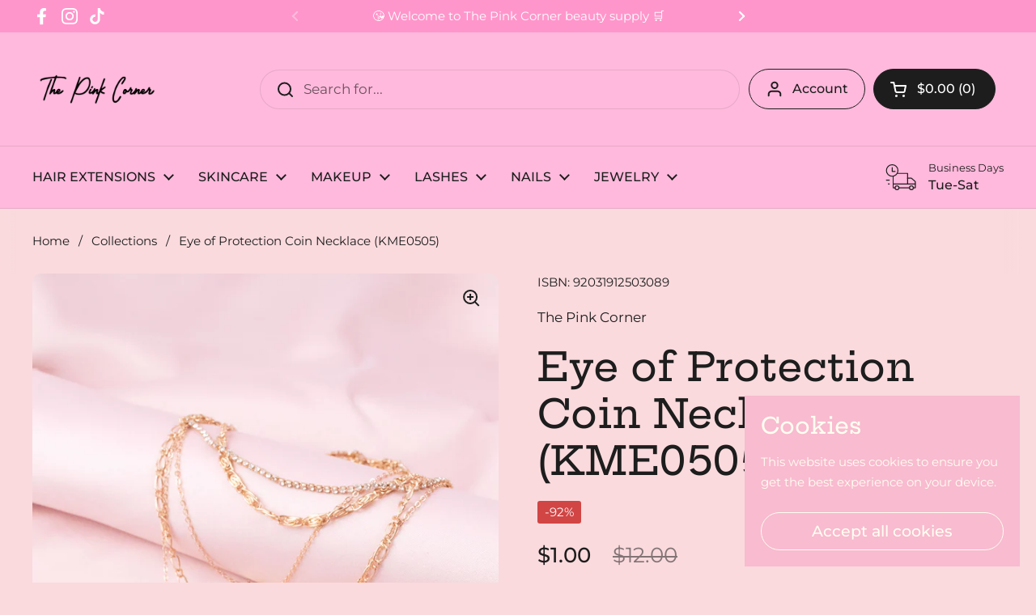

--- FILE ---
content_type: text/css
request_url: https://thepinkcorner.shop/cdn/shop/t/6/assets/component-product-item.css?v=106753172216672474261691864713
body_size: 74
content:
.product-item{overflow:visible}.product-item__image-figure{border-radius:var(--border-radius-cards) var(--border-radius-cards) 0 0;transition:opacity .3s linear,visibility .3s linear!important}.product-item__image .lazy-image:before,.product-item__image .lazy-image:after{border-radius:var(--border-radius-cards) 0 0}.product-item__image--no-text .product-item__image-figure{border-radius:var(--border-radius-cards)}.product-item__image-figure--secondary,.no-touchevents .product-item__image--has-secondary:hover .product-item__image-figure--primary{opacity:0;visibility:hidden}.no-touchevents .product-item__image--has-secondary:hover .product-item__image-figure--secondary{opacity:1;visibility:visible}div+.equalize-white-space{margin-top:-.1875rem}.product-item__price span{width:auto}.product-item__price span:not(:first-child){padding-inline-start:.5rem}.product-item__price span:empty{display:none}.product-item__price .product-price--unit{display:block;padding-inline-start:0!important;opacity:.76;font-size:80%;margin-top:-.125rem;margin-bottom:.125rem}.product-item__text{display:flex;flex-direction:column;justify-content:stretch}.product-item__text.text-align--center{align-items:center}.product-item__text.text-align--right{align-items:flex-end}.product-item__text:empty{display:none}.product-item__quick-buy{width:100%}.product-item__quick-buy .add-to-cart-preloader svg circle{stroke:var(--color-text-cards)}.product-item__title+.product-item__quick-buy{margin-top:.5rem}.product-item__title:last-child{margin-bottom:.5rem}.product-item__text+.product-item__quick-buy{margin-top:.25rem}.product-item__local-availability .alert{background:transparent;border:none;padding:0;margin:0}.product-item__local-availability .alert:before{width:.625rem;height:.625rem;margin-inline-end:.3125rem;top:.0625rem}.product-item__local-availability .alert.alert--note:before{border-color:var(--color-text-cards)}.product-item__badges{position:absolute;top:var(--gutter-small);width:calc(100% - (var(--gutter-small) * 2));pointer-events:none}html[dir=rtl] .product-item__badges{left:var(--gutter-small)}html[dir=ltr] .product-item__badges{right:var(--gutter-small)}.product-text .product-item__badges{position:static;display:flex;gap:.75rem;width:auto}.product-item__badge{clear:both;float:right;margin-bottom:calc(var(--gutter-small) / 2);width:auto;max-width:100%;overflow:hidden;text-overflow:ellipsis;white-space:nowrap;padding-inline-start:.4375rem;padding-inline-end:.4375rem;height:1.5rem;border-radius:clamp(0px,var(--border-radius-buttons),3px);background-color:#bbb;line-height:1.5rem;text-transform:uppercase}.product-text .product-item__badge{margin-bottom:0;max-width:none;float:none;height:1.75rem;line-height:1.75rem;padding-inline-start:.5625rem;padding-inline-end:.5625rem}.product-item__icons{display:flex;flex-wrap:wrap;gap:.625rem 0}.star-rating{font-size:0;width:100%;height:1rem;display:grid;grid-template-columns:max-content auto;align-items:center;gap:.625rem}.star-rating__stars{background-repeat:repeat-x;font-size:0;display:inline-block;text-align:start}.star-rating__stars-active{display:inline-block;font-size:0;height:.875rem;background-repeat:repeat-x}.main-content--align-product-items .product-item{display:flex;flex-direction:column}.main-content--align-product-items .product-item__text:first-of-type{flex-grow:1}
/*# sourceMappingURL=/cdn/shop/t/6/assets/component-product-item.css.map?v=106753172216672474261691864713 */


--- FILE ---
content_type: image/svg+xml
request_url: https://thepinkcorner.shop/cdn/shop/files/Logo_TPC_White.svg?v=1687387258&width=480
body_size: 2204
content:
<?xml version="1.0" encoding="utf-8"?>
<!-- Generator: Adobe Illustrator 27.6.1, SVG Export Plug-In . SVG Version: 6.00 Build 0)  -->
<svg version="1.1" id="Layer_1" xmlns="http://www.w3.org/2000/svg" xmlns:xlink="http://www.w3.org/1999/xlink" x="0px" y="0px"
	 viewBox="0 0 146.48 48.43" style="enable-background:new 0 0 146.48 48.43;" xml:space="preserve">
<style type="text/css">
	.st0{fill:#FFFFFF;}
</style>
<g>
	<path class="st0" d="M136,24.97c-0.32,0.28-0.57,0.48-0.77,0.7c-0.65,0.69-1.29,1.41-1.95,2.09c-0.32,0.34-0.7,0.57-1.23,0.37
		c0.19-1.28,1.19-2.24,1.39-3.58c-0.4-0.34-0.8-0.66-1.25-1.04c-0.02-0.37-0.04-0.81-0.06-1.3c-0.24-0.13-0.46-0.26-0.67-0.37
		c-0.27,0.12-0.48,0.23-0.71,0.33c-1.01,2.18-1.65,3.03-3.22,4.23c-0.67,0.51-1.34,1.03-2.18,1.25c-0.48,0.14-0.71,0.15-1.15-0.03
		c2.3-0.65,3.01-1.7,2.29-3.41c-0.13-0.08-0.27-0.18-0.4-0.26c-0.87-0.52-2.19-0.17-2.72,0.67c-0.54,0.83-1.13,1.65-1.73,2.44
		c-0.25,0.33-0.58,0.59-1.07,0.63c0.25-0.84,0.5-1.58,0.7-2.35c0.22-0.97-0.58-1.78-1.54-1.5c-0.44,0.12-0.84,0.42-1.26,0.63
		c-0.12,0.06-0.25,0.13-0.47,0.25c0.12-0.5,0.19-0.87,0.27-1.19c-0.21-0.48-0.53-0.62-0.94-0.55c-0.4,0.06-0.54,0.38-0.65,0.73
		c-0.52,1.72-1.8,2.88-3.03,4.08c-0.32,0.31-0.8,0.5-1.35,0.34c0.41-1.27,1.3-2.32,1.46-3.59c-0.16-0.14-0.22-0.23-0.32-0.27
		c-0.68-0.29-1.04-0.74-1.02-1.53c0.02-0.25-0.19-0.52-0.27-0.74c-0.73-0.08-1.15,0.21-1.37,0.81c-0.46,1.25-1.34,2.18-2.36,3.08
		c-0.27-0.1-0.56-0.2-0.81-0.3c-0.14-1.04-0.73-1.61-1.65-1.76c-0.89-0.14-1.38,0.5-1.82,1.17c-0.44,0.66-0.63,1.4-0.76,2.15
		c-0.27,1.44,0.32,2.14,1.71,2.18c1.1-0.35,1.76-1.12,2.21-2.05c0.19,0.04,0.3,0.04,0.4,0.06c1.02,0.22,1.81-0.12,2.46-0.91
		c0.33-0.38,0.64-0.78,0.98-1.15c0.12-0.13,0.29-0.21,0.44-0.32c0.05,0.04,0.11,0.07,0.17,0.11c-0.07,0.3-0.12,0.6-0.21,0.88
		c-0.2,0.58-0.46,1.13-0.64,1.71c-0.38,1.27,0.54,2.34,1.83,2.11c0.46-0.09,0.9-0.29,1.34-0.46c0.27-0.09,0.53-0.21,0.81-0.34
		c0.27,0.35,0.44,0.75,1.1,0.65c1.06-1.24,2.21-2.58,3.35-3.93c0.13,0.19,0.13,0.29,0.11,0.38c-0.13,0.64-0.36,1.27-0.4,1.9
		c-0.04,0.97,0.77,1.61,1.69,1.33c0.66-0.2,1.28-0.57,1.96-0.88c0.25,0.24,0.56,0.52,0.83,0.77c0.64,0.29,1.24,0.16,1.83,0.01
		c2.29-0.58,4.02-2,5.43-3.87c0.19,0.1,0.35,0.17,0.56,0.26c-0.11,0.27-0.2,0.48-0.27,0.7c-0.16,0.44-0.36,0.88-0.45,1.34
		c-0.38,2,0.79,2.36,2.19,2.04l0.16-0.05c1.02-0.27,1.76-0.93,2.44-1.68c0.58-0.65,1.16-1.31,1.41-2.31
		C136.57,25.41,136.31,25.2,136,24.97z M104.9,27.73c-0.1-0.81,0.21-1.42,0.61-2.13c0.18,0.17,0.29,0.27,0.41,0.38
		C105.9,26.73,105.76,27.39,104.9,27.73z M125.23,25.15c0.89,0.26-0.35,1.32-1.34,1.16C123.88,26.31,124.34,24.89,125.23,25.15z"/>
	<path class="st0" d="M40.47,10.89c-2.19-0.16-4.39-0.23-6.58-0.34c-0.18-0.01-0.35-0.04-0.57-0.05c0.04-0.55,0.18-1.11-0.57-1.34
		c-0.17,0.09-0.41,0.13-0.53,0.28c-0.28,0.34-0.51,0.72-0.77,1.1c-0.44,0.06-0.88,0.13-1.33,0.18c-2.36,0.27-4.73,0.52-7.1,0.81
		c-1.89,0.22-3.76,0.58-5.56,1.27c-0.62,0.23-1.22,0.5-1.7,1.01c-0.07,0.27-0.14,0.55-0.21,0.8c0.11,0.42,0.25,0.75,0.7,0.8
		c0.72,0.06,0.8-0.58,1.15-1.11c4.37-0.96,8.82-2,13.6-2.08c-0.29,0.81-0.51,1.42-0.73,2.03c-0.97,2.77-1.96,5.53-2.93,8.29
		c-0.69,1.96-1.39,3.93-2.06,5.9c-0.27,0.78,0.07,1.18,1.02,1.11c0.93-1.31,1.97-2.61,3.37-3.59c-0.08,0.51-0.27,0.98-0.35,1.47
		c-0.06,0.37-0.07,0.81,0.07,1.14c0.31,0.72,1.06,0.96,1.8,0.65c0.55-0.22,1.1-0.47,1.69-0.73c0.9,1.16,1.99,0.93,3.1,0.59
		c0.02-0.01,0.04-0.02,0.07-0.03c0.98-0.33,1.92-0.74,2.68-1.47c0.43-0.42,0.88-0.81,1.3-1.25c0.27-0.27,0.3-0.61,0.08-1.03
		c-0.14-0.07-0.35-0.18-0.64-0.33c-0.35,0.27-0.72,0.52-1.05,0.81c-0.86,0.75-1.72,1.5-2.85,1.82c-0.42,0.12-0.83,0.19-1.24-0.02
		c0.55-0.14,1.1-0.27,1.57-0.4c1.16-1.36,1.27-1.79,0.84-2.98c-1.07-0.74-1.59-0.78-2.53-0.14c-0.23,0.16-0.44,0.38-0.61,0.61
		c-0.58,0.76-1.13,1.53-1.69,2.3c-0.26,0.34-0.56,0.58-1.07,0.73c0.22-0.86,0.44-1.58,0.61-2.33c0.22-0.96-0.15-1.48-1.21-1.65
		c-0.64,0.32-1.32,0.66-2.11,1.06c1.57-4.29,2.96-8.54,4.58-12.71c2.67-0.02,5.25-0.18,7.79,0.36c0.52,0.12,1.05,0.34,1.51,0.61
		c0.68,0.41,0.98,0.31,1.24-0.58C42.7,11.35,41.64,10.97,40.47,10.89z M35.52,25.3c0.72,0.45-1.06,0.97-1.21,1.01
		C34.35,26.17,34.81,24.86,35.52,25.3z"/>
	<path class="st0" d="M52.79,28.12c-0.3,0.62-0.65,1.21-0.89,1.85c-0.59,1.64-1.12,3.3-1.69,4.95c-0.36,1.05-0.74,2.09-1.11,3.14
		c-0.15,0.42-0.48,0.6-0.88,0.7c-0.6-0.28-0.72-0.53-0.52-1.19c0.16-0.53,0.35-1.05,0.53-1.58c0.82-2.34,1.65-4.68,2.47-7.03
		c0.96-2.77,1.91-5.55,2.87-8.32c0.59-1.69,1.19-3.38,1.78-5.08c0.45-1.27,0.89-2.54,1.35-3.81c0.11-0.29,0.27-0.59,0.49-0.78
		c0.17-0.15,0.54-0.26,0.7-0.17c0.21,0.12,0.39,0.44,0.41,0.68c0.02,0.3-0.12,0.62-0.22,0.91c-0.72,2.1-1.46,4.2-2.19,6.29
		c-0.01,0.04,0.01,0.1,0.02,0.22c0.57-0.75,1.09-1.48,1.65-2.17c0.75-0.92,1.46-1.89,2.33-2.7c1.5-1.4,3.22-2.47,5.34-2.69
		c0.77-0.08,1.47,0.08,2.09,0.56c0.19,0.15,0.38,0.29,0.52,0.4c0.86,1.36,1.21,2.81,1.14,4.35c-0.13,2.77-0.88,5.35-2.38,7.72
		c-0.99,1.57-2.22,2.88-3.75,3.9c-2.3,1.53-4.86,2.02-7.58,1.66c-0.55-0.07-1.1-0.16-1.62-0.33c-0.8-0.27-0.97-0.62-0.89-1.52
		c0.23-0.12,0.45-0.23,0.68-0.35c0,0.06,0,0.13,0.01,0.19c0.73,0.19,1.45,0.45,2.19,0.55c0.65,0.09,1.33,0.06,1.98,0
		c2.2-0.19,4.13-1.01,5.75-2.54c1.67-1.58,2.8-3.52,3.53-5.67c0.52-1.51,0.74-3.09,0.59-4.69c-0.08-0.85-0.36-1.65-0.95-2.4
		c-0.41-0.09-0.88-0.29-1.33-0.26c-0.88,0.06-1.69,0.36-2.44,0.86c-1.11,0.73-2.04,1.64-2.95,2.6c-1.23,1.3-2.24,2.75-3.15,4.27
		c-0.95,1.58-1.81,3.22-2.67,4.86C53.56,26.38,53.19,27.26,52.79,28.12z"/>
	<path class="st0" d="M69.19,23.5c0.31,0.27,0.54,0.47,0.74,0.65c-0.14,1.19-1.07,2-1.29,3.25c0.41-0.12,0.74-0.15,0.98-0.3
		c0.91-0.59,1.75-1.27,2.38-2.15c0.2-0.27,0.34-0.6,0.45-0.92c0.21-0.61,0.19-0.62,0.77-1.04c0.78,0.06,0.94,0.25,0.8,0.97
		c-0.05,0.26-0.11,0.51-0.18,0.85c0.98-0.55,1.82-1.49,3.07-0.71c0.7,1.23-0.42,2.3-0.35,3.62c0.28-0.2,0.54-0.34,0.74-0.54
		c0.79-0.79,1.13-1.84,1.51-2.85c0.9-2.4,1.78-4.8,2.66-7.2c0.44-1.19,0.84-2.39,1.28-3.58c0.12-0.34,0.3-0.66,0.43-0.94
		c0.98-0.2,1.39,0.2,1.12,1.03c-0.46,1.4-0.98,2.79-1.49,4.18c-0.6,1.64-1.22,3.27-1.83,4.91c-0.07,0.19-0.1,0.4-0.19,0.8
		c0.4-0.27,0.68-0.44,0.93-0.64c0.61-0.46,1.21-0.94,1.83-1.4c0.53-0.4,0.73-0.39,1.35,0.01c0.18,0.58-0.11,0.94-0.55,1.26
		c-1.03,0.75-2.05,1.5-3.07,2.26c-0.29,0.22-0.56,0.45-0.88,0.71c0.85,1.08,1.93,1.53,3.19,1.73c0.16,0.18,0.33,0.37,0.48,0.54
		c-0.12,0.85-0.4,1.06-1.17,0.9c-1.18-0.25-2.28-0.67-3.15-1.54c-0.05-0.05-0.14-0.06-0.27-0.12c-0.19,0.41-0.4,0.81-0.54,1.22
		c-1.15,3.24-2.29,6.48-3.44,9.72c-0.09,0.25-0.2,0.49-0.36,0.7c-0.21,0.29-0.56,0.39-0.84,0.19c-0.2-0.14-0.37-0.45-0.39-0.7
		c-0.02-0.3,0.11-0.62,0.21-0.92c0.58-1.65,1.18-3.29,1.77-4.93c0.29-0.82,0.59-1.64,0.87-2.47c0.07-0.19,0.1-0.4,0.17-0.68
		c-0.6-0.09-1.15-0.18-1.59-0.24c-0.94-1.16-0.14-2.17-0.02-3.29c-1.48,1.06-2.5,2.45-3.46,3.8c-0.98-0.17-1.11-0.36-1-1.44
		c-0.29,0.13-0.54,0.24-0.8,0.34c-0.37,0.14-0.74,0.3-1.12,0.37c-1.43,0.26-2.24-0.87-1.73-2.25c0.33-0.89,0.8-1.73,1.26-2.56
		C68.57,23.89,68.87,23.75,69.19,23.5z"/>
	<path class="st0" d="M102.42,19.01c-0.33-0.33-0.56-0.56-0.83-0.82c0.44-0.78,0.76-1.4,1.14-2c0.6-0.96,1.25-1.9,1.85-2.86
		c0.17-0.28,0.23-0.62,0.35-0.94c-0.49-0.27-0.85-0.09-1.19,0.1c-0.98,0.57-1.77,1.35-2.42,2.26c-0.79,1.11-1.54,2.26-2.23,3.43
		c-1.5,2.53-2.73,5.2-3.6,8.02c-0.5,1.62-0.95,3.25-1.38,4.88c-0.34,1.29-0.34,2.63-0.23,3.95c0.05,0.66,0.3,1.27,1.09,1.65
		c1.13,0.06,2.11-0.53,2.82-1.44c0.82-1.06,1.48-2.25,2.18-3.39c0.4-0.65,0.61-0.73,1.35-0.38c0.39,0.6,0.02,1.16-0.24,1.62
		c-0.7,1.24-1.4,2.51-2.47,3.48c-0.56,0.51-1.17,1-1.83,1.37c-0.93,0.53-1.93,0.42-2.96,0.05c-1.01-0.81-1.37-1.98-1.47-3.25
		c-0.17-2.25,0.23-4.43,0.91-6.56c0.55-1.73,1.13-3.46,1.75-5.16c0.36-0.99,0.81-1.96,1.28-2.9c1.03-2.06,2.19-4.04,3.58-5.88
		c0.82-1.08,1.79-2.01,2.82-2.88c0.74-0.62,1.63-0.75,2.55-0.61c0.72,0.11,1.14,0.66,1.16,1.39c0.02,0.82-0.21,1.57-0.65,2.26
		c-0.8,1.24-1.61,2.49-2.44,3.71C103.12,18.39,102.83,18.59,102.42,19.01z"/>
	<path class="st0" d="M19.72,36.19c-0.39-0.24-0.63-0.39-0.93-0.57c0.08-0.39,0.11-0.76,0.22-1.11c0.81-2.51,1.64-5.02,2.46-7.54
		c0.59-1.81,1.15-3.63,1.78-5.42c0.37-1.07,0.85-2.11,1.29-3.15c0.64-1.5,1.3-2.99,1.93-4.5c0.18-0.43,0.42-0.72,0.89-0.77
		c0.7,0.32,0.8,0.54,0.52,1.21c-0.56,1.34-1.15,2.67-1.69,4.02c-0.75,1.86-1.48,3.73-2.18,5.61c-0.61,1.65-1.2,3.32-1.75,4.99
		c-0.47,1.43-0.88,2.88-1.31,4.32c-0.21,0.68-0.38,1.38-0.62,2.05C20.23,35.62,19.96,35.86,19.72,36.19z"/>
	<path class="st0" d="M71.82,21.14c-0.43,0.75-0.79,1.39-1.16,2.03c-0.23,0.03-0.44,0.06-0.59,0.08c-0.47-0.22-0.62-0.74-0.38-1.25
		c0.17-0.35,0.38-0.68,0.63-1.13c0.13-0.06,0.39-0.17,0.72-0.32C71.26,20.73,71.5,20.9,71.82,21.14z"/>
</g>
</svg>
